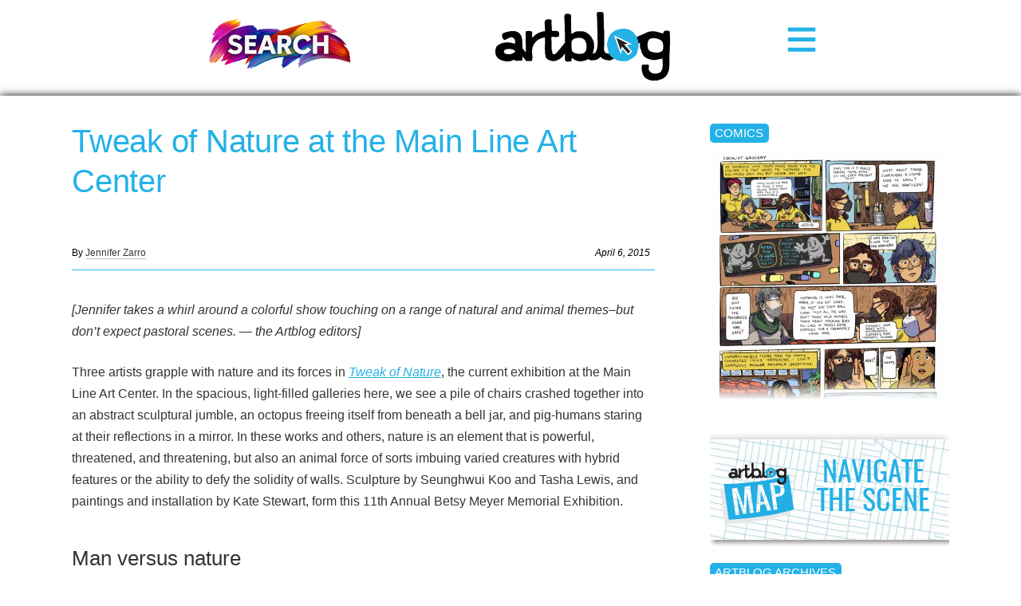

--- FILE ---
content_type: text/html; charset=UTF-8
request_url: https://www.theartblog.org/2015/04/tweak-of-nature-at-the-main-line-art-center/
body_size: 15553
content:
<!DOCTYPE html>
<html lang="en" xmlns="http://www.w3.org/1999/xhtml" class="home">

<head>
<meta http-equiv="content-type" content="text/html; charset=utf-8" />
<meta name="language" content="en" />
<meta name="viewport" content="width=device-width, initial-scale=1.0, minimum-scale=1.0" />

<title>Artblog | Tweak of Nature at the Main Line Art Center</title>



<!-- RdR end additions -->
<meta property="og:image" content="https://www.theartblog.org/wp-content/themes/artblog/img/artblog-meta-image-1200x630.jpg" />
<meta property="og:image:width" content="1200" />
<meta property="og:image:height" content="630" />

<script src="https://ajax.googleapis.com/ajax/libs/jquery/2.1.4/jquery.min.js"></script>
<script type="text/javascript" src="https://www.theartblog.org/wp-content/themes/artblog/scripts/artblog-head-scripts.js"></script>
<link href="https://www.theartblog.org/wp-content/themes/artblog/css/reset-simplegrid.css" rel="stylesheet" type="text/css" />
<link href="https://www.theartblog.org/wp-content/themes/artblog/style.css?1752880356"  rel="stylesheet" type="text/css" />
<link href="https://www.theartblog.org/wp-content/themes/artblog/css/media-queries.css?1752879913"  rel="stylesheet" type="text/css" />

	<style>img:is([sizes="auto" i], [sizes^="auto," i]) { contain-intrinsic-size: 3000px 1500px }</style>
	
<!-- Search Engine Optimization by Rank Math - https://rankmath.com/ -->
<meta name="description" content="Three artists grapple with nature and its forces in Tweak of Nature, the current exhibition at the Main Line Art Center. In the spacious, light-filled"/>
<meta name="robots" content="follow, index, max-snippet:-1, max-video-preview:-1, max-image-preview:large"/>
<link rel="canonical" href="https://www.theartblog.org/2015/04/tweak-of-nature-at-the-main-line-art-center/" />
<meta property="og:locale" content="en_US" />
<meta property="og:type" content="article" />
<meta property="og:title" content="Tweak of Nature at the Main Line Art Center - Artblog" />
<meta property="og:description" content="Three artists grapple with nature and its forces in Tweak of Nature, the current exhibition at the Main Line Art Center. In the spacious, light-filled" />
<meta property="og:url" content="https://www.theartblog.org/2015/04/tweak-of-nature-at-the-main-line-art-center/" />
<meta property="og:site_name" content="Artblog" />
<meta property="article:publisher" content="https://www.facebook.com/phillyartblog/" />
<meta property="article:tag" content="arts &amp; culture" />
<meta property="article:tag" content="kate stewart" />
<meta property="article:tag" content="main line art center" />
<meta property="article:tag" content="philadelphia" />
<meta property="article:tag" content="seunghwui koo" />
<meta property="article:tag" content="tasha lewis" />
<meta property="article:tag" content="tweak of nature" />
<meta property="article:section" content="reviews, features &amp; interviews" />
<meta property="og:updated_time" content="2019-07-12T09:47:58-04:00" />
<meta property="og:image" content="https://www.theartblog.org/wp-content/uploaded/2015/03/Seunghwui-Koo-Narcissism-2012.jpg" />
<meta property="og:image:secure_url" content="https://www.theartblog.org/wp-content/uploaded/2015/03/Seunghwui-Koo-Narcissism-2012.jpg" />
<meta property="og:image:width" content="1200" />
<meta property="og:image:height" content="799" />
<meta property="og:image:alt" content="Series of sculptures" />
<meta property="og:image:type" content="image/jpeg" />
<meta property="article:published_time" content="2015-04-06T09:00:07-04:00" />
<meta property="article:modified_time" content="2019-07-12T09:47:58-04:00" />
<meta name="twitter:card" content="summary_large_image" />
<meta name="twitter:title" content="Tweak of Nature at the Main Line Art Center - Artblog" />
<meta name="twitter:description" content="Three artists grapple with nature and its forces in Tweak of Nature, the current exhibition at the Main Line Art Center. In the spacious, light-filled" />
<meta name="twitter:image" content="https://www.theartblog.org/wp-content/uploaded/2015/03/Seunghwui-Koo-Narcissism-2012.jpg" />
<meta name="twitter:label1" content="Written by" />
<meta name="twitter:data1" content="Jennifer Zarro" />
<meta name="twitter:label2" content="Time to read" />
<meta name="twitter:data2" content="5 minutes" />
<script type="application/ld+json" class="rank-math-schema">{"@context":"https://schema.org","@graph":[{"@type":"Place","@id":"https://www.theartblog.org/#place","address":{"@type":"PostalAddress","streetAddress":"1315 Walnut Street, Suite 300","addressLocality":"Philadelphia","addressRegion":"Pennsylvania","postalCode":"19144","addressCountry":"US"}},{"@type":"Organization","@id":"https://www.theartblog.org/#organization","name":"The Artblog.org","url":"https://www.theartblog.org","sameAs":["https://www.facebook.com/phillyartblog/"],"email":"editor@theartblog.org","address":{"@type":"PostalAddress","streetAddress":"1315 Walnut Street, Suite 300","addressLocality":"Philadelphia","addressRegion":"Pennsylvania","postalCode":"19144","addressCountry":"US"},"logo":{"@type":"ImageObject","@id":"https://www.theartblog.org/#logo","url":"https://www.theartblog.org/wp-content/uploaded/favicon.png","contentUrl":"https://www.theartblog.org/wp-content/uploaded/favicon.png","caption":"Artblog","inLanguage":"en-US","width":"130","height":"137"},"description":"A CONVERSATION ON ART AND COMMUNITY SINCE 2003. ARTBLOG IS A PHILADELPHIA-BASED NON-PROFIT.","legalName":"The Artblog Inc","location":{"@id":"https://www.theartblog.org/#place"}},{"@type":"WebSite","@id":"https://www.theartblog.org/#website","url":"https://www.theartblog.org","name":"Artblog","publisher":{"@id":"https://www.theartblog.org/#organization"},"inLanguage":"en-US"},{"@type":"ImageObject","@id":"https://www.theartblog.org/wp-content/uploaded/2015/03/Seunghwui-Koo-Narcissism-2012.jpg","url":"https://www.theartblog.org/wp-content/uploaded/2015/03/Seunghwui-Koo-Narcissism-2012.jpg","width":"1200","height":"799","caption":"Series of sculptures","inLanguage":"en-US"},{"@type":"BreadcrumbList","@id":"https://www.theartblog.org/2015/04/tweak-of-nature-at-the-main-line-art-center/#breadcrumb","itemListElement":[{"@type":"ListItem","position":"1","item":{"@id":"https://www.theartblog.org","name":"Home"}},{"@type":"ListItem","position":"2","item":{"@id":"https://www.theartblog.org/category/reviews-features/","name":"reviews, features &amp; interviews"}},{"@type":"ListItem","position":"3","item":{"@id":"https://www.theartblog.org/2015/04/tweak-of-nature-at-the-main-line-art-center/","name":"Tweak of Nature at the Main Line Art Center"}}]},{"@type":"WebPage","@id":"https://www.theartblog.org/2015/04/tweak-of-nature-at-the-main-line-art-center/#webpage","url":"https://www.theartblog.org/2015/04/tweak-of-nature-at-the-main-line-art-center/","name":"Tweak of Nature at the Main Line Art Center - Artblog","datePublished":"2015-04-06T09:00:07-04:00","dateModified":"2019-07-12T09:47:58-04:00","isPartOf":{"@id":"https://www.theartblog.org/#website"},"primaryImageOfPage":{"@id":"https://www.theartblog.org/wp-content/uploaded/2015/03/Seunghwui-Koo-Narcissism-2012.jpg"},"inLanguage":"en-US","breadcrumb":{"@id":"https://www.theartblog.org/2015/04/tweak-of-nature-at-the-main-line-art-center/#breadcrumb"}},{"@type":"Person","@id":"https://www.theartblog.org/author/jenniferzarro/","name":"Jennifer Zarro","url":"https://www.theartblog.org/author/jenniferzarro/","image":{"@type":"ImageObject","@id":"https://secure.gravatar.com/avatar/c769e67800126ae2d1409c2cd6df6d57ac7f3ede5834191141c5895bdacd847e?s=96&amp;d=mm&amp;r=g","url":"https://secure.gravatar.com/avatar/c769e67800126ae2d1409c2cd6df6d57ac7f3ede5834191141c5895bdacd847e?s=96&amp;d=mm&amp;r=g","caption":"Jennifer Zarro","inLanguage":"en-US"},"worksFor":{"@id":"https://www.theartblog.org/#organization"}},{"@type":"Article","headline":"Tweak of Nature at the Main Line Art Center - Artblog","datePublished":"2015-04-06T09:00:07-04:00","dateModified":"2019-07-12T09:47:58-04:00","articleSection":"reviews, features &amp; interviews","author":{"@id":"https://www.theartblog.org/author/jenniferzarro/","name":"Jennifer Zarro"},"publisher":{"@id":"https://www.theartblog.org/#organization"},"description":"Three artists grapple with nature and its forces in Tweak of Nature, the current exhibition at the Main Line Art Center. In the spacious, light-filled","name":"Tweak of Nature at the Main Line Art Center - Artblog","@id":"https://www.theartblog.org/2015/04/tweak-of-nature-at-the-main-line-art-center/#richSnippet","isPartOf":{"@id":"https://www.theartblog.org/2015/04/tweak-of-nature-at-the-main-line-art-center/#webpage"},"image":{"@id":"https://www.theartblog.org/wp-content/uploaded/2015/03/Seunghwui-Koo-Narcissism-2012.jpg"},"inLanguage":"en-US","mainEntityOfPage":{"@id":"https://www.theartblog.org/2015/04/tweak-of-nature-at-the-main-line-art-center/#webpage"}}]}</script>
<!-- /Rank Math WordPress SEO plugin -->

<style id='classic-theme-styles-inline-css' type='text/css'>
/*! This file is auto-generated */
.wp-block-button__link{color:#fff;background-color:#32373c;border-radius:9999px;box-shadow:none;text-decoration:none;padding:calc(.667em + 2px) calc(1.333em + 2px);font-size:1.125em}.wp-block-file__button{background:#32373c;color:#fff;text-decoration:none}
</style>
<style id='co-authors-plus-coauthors-style-inline-css' type='text/css'>
.wp-block-co-authors-plus-coauthors.is-layout-flow [class*=wp-block-co-authors-plus]{display:inline}

</style>
<style id='co-authors-plus-avatar-style-inline-css' type='text/css'>
.wp-block-co-authors-plus-avatar :where(img){height:auto;max-width:100%;vertical-align:bottom}.wp-block-co-authors-plus-coauthors.is-layout-flow .wp-block-co-authors-plus-avatar :where(img){vertical-align:middle}.wp-block-co-authors-plus-avatar:is(.alignleft,.alignright){display:table}.wp-block-co-authors-plus-avatar.aligncenter{display:table;margin-inline:auto}

</style>
<style id='co-authors-plus-image-style-inline-css' type='text/css'>
.wp-block-co-authors-plus-image{margin-bottom:0}.wp-block-co-authors-plus-image :where(img){height:auto;max-width:100%;vertical-align:bottom}.wp-block-co-authors-plus-coauthors.is-layout-flow .wp-block-co-authors-plus-image :where(img){vertical-align:middle}.wp-block-co-authors-plus-image:is(.alignfull,.alignwide) :where(img){width:100%}.wp-block-co-authors-plus-image:is(.alignleft,.alignright){display:table}.wp-block-co-authors-plus-image.aligncenter{display:table;margin-inline:auto}

</style>
<style id='dominant-color-styles-inline-css' type='text/css'>
img[data-dominant-color]:not(.has-transparency) { background-color: var(--dominant-color); }
</style>
<link rel='stylesheet' id='wpo_min-header-0-css' href='https://www.theartblog.org/wp-content/cache/wpo-minify/1767883932/assets/wpo-minify-header-239d1d22.min.css' type='text/css' media='all' />
<script type="text/javascript" src="https://www.theartblog.org/wp-content/cache/wpo-minify/1767883932/assets/wpo-minify-header-bd6c0a88.min.js" id="wpo_min-header-0-js" defer="defer" data-wp-strategy="defer"></script>
<script type="text/javascript" src="https://www.theartblog.org/wp-content/cache/wpo-minify/1767883932/assets/wpo-minify-header-7a8e0e38.min.js" id="wpo_min-header-1-js"></script>
<link rel="https://api.w.org/" href="https://www.theartblog.org/wp-json/" /><link rel="alternate" title="JSON" type="application/json" href="https://www.theartblog.org/wp-json/wp/v2/posts/57001" /><link rel='shortlink' href='https://www.theartblog.org/?p=57001' />
<link rel="alternate" title="oEmbed (JSON)" type="application/json+oembed" href="https://www.theartblog.org/wp-json/oembed/1.0/embed?url=https%3A%2F%2Fwww.theartblog.org%2F2015%2F04%2Ftweak-of-nature-at-the-main-line-art-center%2F" />
<link rel="alternate" title="oEmbed (XML)" type="text/xml+oembed" href="https://www.theartblog.org/wp-json/oembed/1.0/embed?url=https%3A%2F%2Fwww.theartblog.org%2F2015%2F04%2Ftweak-of-nature-at-the-main-line-art-center%2F&#038;format=xml" />
<meta name="generator" content="dominant-color-images 1.2.0">
<meta name="generator" content="performance-lab 4.0.1; plugins: dominant-color-images, embed-optimizer, image-prioritizer, speculation-rules, web-worker-offloading, webp-uploads">
<meta name="generator" content="web-worker-offloading 0.2.0">
<meta name="generator" content="webp-uploads 2.6.1">
    <script>
        ( function( $ ) {
   class Author {
      constructor() {
         this.authorProfileImgContainer = $( '#author-profile-img span' );
         this.authorFirstNameText = $( '#author-firstname' ).text();
         this.authorLastNameText = $( '#author-lastname' ).text();
         
         this.init();
      }
      
      init() {
         if ( ! this.authorProfileImgContainer.length ) {
            return null;
         }
         
         let initials = this.authorFirstNameText.charAt( 0 ) + this.authorLastNameText.charAt( 0 );
         initials = initials ? initials : 'A';
         
         // Set the text.
         this.authorProfileImgContainer.text( initials );
      }
      
   }
   
   new Author();
} )( jQuery );
    </script>
  <meta name="generator" content="speculation-rules 1.6.0">
<meta data-od-replaced-content="optimization-detective 1.0.0-beta4" name="generator" content="optimization-detective 1.0.0-beta4; url_metric_groups={0:empty, 480:empty, 600:empty, 782:empty}">
<meta name="generator" content="embed-optimizer 1.0.0-beta3">
<meta name="generator" content="image-prioritizer 1.0.0-beta2">
<link rel="icon" href="https://www.theartblog.org/wp-content/uploaded/cropped-favicon-32x32.png" sizes="32x32" />
<link rel="icon" href="https://www.theartblog.org/wp-content/uploaded/cropped-favicon-192x192.png" sizes="192x192" />
<link rel="apple-touch-icon" href="https://www.theartblog.org/wp-content/uploaded/cropped-favicon-180x180.png" />
<meta name="msapplication-TileImage" content="https://www.theartblog.org/wp-content/uploaded/cropped-favicon-270x270.png" />

</head>

<body class="wp-singular post-template-default single single-post postid-57001 single-format-standard wp-theme-artblog">

<!-- Newsletter / Logo / Menu Button -->
<div class="header-wrap">
 <!-- <div class="header-content-wrap"> -->
       <!-- Newsletter Signup Modal BEGIN -->
       <div class="newsletter-image open-newsletter-modal"><a href="https://www.theartblog.org/search/"><img data-od-unknown-tag data-od-xpath="/HTML/BODY/DIV[@class=&#039;header-wrap&#039;]/*[1][self::DIV]/*[1][self::A]/*[1][self::IMG]" width="180px" height="auto" title="Search Artblog's 20 year history" src="https://www.theartblog.org/wp-content/themes/artblog/images/search-240px.png" alt="Search"></a></div>
          
      <!-- Newsletter Signup Modal END -->
      
      <div class="header-logo-wrap">      
      <a href="https://www.theartblog.org"><img data-od-unknown-tag data-od-xpath="/HTML/BODY/DIV[@class=&#039;header-wrap&#039;]/*[2][self::DIV]/*[1][self::A]/*[1][self::IMG]" src="https://www.theartblog.org/wp-content/themes/artblog/img/artblog_logo_2017-opt.svg" alt="" class="header-logo" /></a>
      </div>
      <div class="menu-toggle-wrap">
        <svg xmlns="http://www.w3.org/2000/svg" width="38" height="38" viewBox="-1.5 -3.985 34 34" style="enable-background:new -1.5 -3.985 34 34" xml:space="preserve">
        <path d="M31 4.412H0V0h31v4.412zm0 6.882H0v4.412h31v-4.412zm0 11.294H0V27h31v-4.412z" style="fill:#24b1e7"/></svg>
      </div>
    </div>
    <div class="header-sidebar-wrap">      
    <!--</div>--><!-- /header-content-wrap -->
      
  </div><!-- /header-wrap -->
<div id="mobile-menu-wrap">
  <div class="mobile-menu-wrap-inner">
  <div class="mobile-menu-1"><ul id="menu-header-category-menu" class=""><li id="menu-item-77178" class="menu-item menu-item-type-taxonomy menu-item-object-primary_category menu-item-77178"><a href="https://www.theartblog.org/archived/features/">Features</a></li>
<li id="menu-item-58447" class="menu-item menu-item-type-taxonomy menu-item-object-primary_category current-post-ancestor current-menu-parent current-post-parent menu-item-58447"><a href="https://www.theartblog.org/archived/reviews/">Reviews</a></li>
<li id="menu-item-76990" class="menu-item menu-item-type-taxonomy menu-item-object-secondary_category menu-item-76990"><a href="https://www.theartblog.org/archives/interviews/">Interviews</a></li>
<li id="menu-item-76991" class="menu-item menu-item-type-taxonomy menu-item-object-secondary_category menu-item-76991"><a href="https://www.theartblog.org/archives/comics/">Comics</a></li>
</ul></div>
   <div class="mobile-menu-3"><ul id="menu-mobile-menu" class=""><li id="menu-item-77106" class="menu-item menu-item-type-post_type menu-item-object-page menu-item-77106"><a href="https://www.theartblog.org/about/">About</a></li>
<li id="menu-item-77110" class="menu-item menu-item-type-taxonomy menu-item-object-secondary_category menu-item-77110"><a href="https://www.theartblog.org/archives/audio/">Artblog Radio</a></li>
<li id="menu-item-77107" class="menu-item menu-item-type-custom menu-item-object-custom menu-item-77107"><a href="#search-anchor">Search</a></li>
<li id="menu-item-77111" class="menu-item menu-item-type-taxonomy menu-item-object-primary_category menu-item-77111"><a href="https://www.theartblog.org/archived/news/">News</a></li>
</ul></div>  </div>
</div>
<!-- Newsletter / Logo / Menu Button -->
<div id="mobile-page-wrap">





<!-- HEADER WRAP -------------------------------------------------------------->

<!--<div class="page-margin-wrap">

</div>--><!--/page-margin-wrap -->
<!-- PAGE WRAP ---------------------------------------------------------------->

<div class="page-margin-wrap">
  <div class="page-wrap clearfix post-57001 post type-post status-publish format-standard has-post-thumbnail hentry category-reviews-features tag-arts-culture tag-kate-stewart tag-main-line-art-center tag-philadelphia tag-seunghwui-koo tag-tasha-lewis tag-tweak-of-nature primary_category-reviews secondary_category-artists secondary_category-galleries">


<!-- CONTENT ------------------------------------------------------------------>
<div class="content-wrap clearfix">



<h1 class="post-title" id="changingTitle">Tweak of Nature at the Main Line Art Center</h1>

  <div class="post-meta">
    <span class="post-byline">By <a href="https://www.theartblog.org/author/jenniferzarro/" title="Posts by Jennifer Zarro" class="author url fn" rel="author">Jennifer Zarro</a></span>
    <span class="article-date"><em>April 6, 2015</em></span>
  </div>


  

<hr class="post-preface-break" />


<div class="post-content-wrap post-57001 post type-post status-publish format-standard has-post-thumbnail hentry category-reviews-features tag-arts-culture tag-kate-stewart tag-main-line-art-center tag-philadelphia tag-seunghwui-koo tag-tasha-lewis tag-tweak-of-nature primary_category-reviews secondary_category-artists secondary_category-galleries">


  <p><em>[Jennifer takes a whirl around a colorful show touching on a range of natural and animal themes&#8211;but don&#8217;t expect pastoral scenes. &#8212; the Artblog editors]</em></p>
<p>Three artists grapple with nature and its forces in <em><a href="https://www.mainlineart.org/event_detail.php?id=190" target="_blank" rel="noopener noreferrer nofollow">Tweak of Nature</a></em>, the current exhibition at the Main Line Art Center. In the spacious, light-filled galleries here, we see a pile of chairs crashed together into an abstract sculptural jumble, an octopus freeing itself from beneath a bell jar, and pig-humans staring at their reflections in a mirror. In these works and others, nature is an element that is powerful, threatened, and threatening, but also an animal force of sorts imbuing varied creatures with hybrid features or the ability to defy the solidity of walls. Sculpture by Seunghwui Koo and Tasha Lewis, and paintings and installation by Kate Stewart, form this 11th Annual Betsy Meyer Memorial Exhibition.</p>
<h2>Man versus nature</h2>
<figure id="attachment_57003" aria-describedby="caption-attachment-57003" style="width: 588px" class="wp-caption aligncenter"><a href="https://www.theartblog.org/wp-content/uploaded/2015/03/Kate-Stewart-Götterdämmerung-installation-photograph-courtesy-of-Amie-Potsic.jpg"><img data-od-unknown-tag data-od-xpath="/HTML/BODY/DIV[@id=&#039;mobile-page-wrap&#039;]/*[1][self::DIV]/*[1][self::DIV]/*[1][self::DIV]/*[4][self::DIV]/*[4][self::FIGURE]/*[1][self::A]/*[1][self::IMG]" fetchpriority="high" decoding="async" class="lazy lazy-hidden size-large wp-image-57003" src="//www.theartblog.org/wp-content/plugins/a3-lazy-load/assets/images/lazy_placeholder.gif" data-lazy-type="image" data-src="https://www.theartblog.org/wp-content/uploaded/2015/03/Kate-Stewart-Götterdämmerung-installation-photograph-courtesy-of-Amie-Potsic-588x443.jpg" alt="Installation" width="588" height="443" title="Tweak of Nature at the Main Line Art Center 1" srcset="" data-srcset="https://www.theartblog.org/wp-content/uploaded/2015/03/Kate-Stewart-Götterdämmerung-installation-photograph-courtesy-of-Amie-Potsic-588x443.jpg 588w, https://www.theartblog.org/wp-content/uploaded/2015/03/Kate-Stewart-Götterdämmerung-installation-photograph-courtesy-of-Amie-Potsic-500x377.jpg 500w, https://www.theartblog.org/wp-content/uploaded/2015/03/Kate-Stewart-Götterdämmerung-installation-photograph-courtesy-of-Amie-Potsic-800x603.jpg 800w, https://www.theartblog.org/wp-content/uploaded/2015/03/Kate-Stewart-Götterdämmerung-installation-photograph-courtesy-of-Amie-Potsic-150x113.jpg 150w, https://www.theartblog.org/wp-content/uploaded/2015/03/Kate-Stewart-Götterdämmerung-installation-photograph-courtesy-of-Amie-Potsic-300x226.jpg 300w, https://www.theartblog.org/wp-content/uploaded/2015/03/Kate-Stewart-Götterdämmerung-installation-photograph-courtesy-of-Amie-Potsic.jpg 1200w" sizes="(max-width: 588px) 100vw, 588px" /><noscript><img fetchpriority="high" decoding="async" class="size-large wp-image-57003" src="https://www.theartblog.org/wp-content/uploaded/2015/03/Kate-Stewart-Götterdämmerung-installation-photograph-courtesy-of-Amie-Potsic-588x443.jpg" alt="Installation" width="588" height="443" title="Tweak of Nature at the Main Line Art Center 1" srcset="https://www.theartblog.org/wp-content/uploaded/2015/03/Kate-Stewart-Götterdämmerung-installation-photograph-courtesy-of-Amie-Potsic-588x443.jpg 588w, https://www.theartblog.org/wp-content/uploaded/2015/03/Kate-Stewart-Götterdämmerung-installation-photograph-courtesy-of-Amie-Potsic-500x377.jpg 500w, https://www.theartblog.org/wp-content/uploaded/2015/03/Kate-Stewart-Götterdämmerung-installation-photograph-courtesy-of-Amie-Potsic-800x603.jpg 800w, https://www.theartblog.org/wp-content/uploaded/2015/03/Kate-Stewart-Götterdämmerung-installation-photograph-courtesy-of-Amie-Potsic-150x113.jpg 150w, https://www.theartblog.org/wp-content/uploaded/2015/03/Kate-Stewart-Götterdämmerung-installation-photograph-courtesy-of-Amie-Potsic-300x226.jpg 300w, https://www.theartblog.org/wp-content/uploaded/2015/03/Kate-Stewart-Götterdämmerung-installation-photograph-courtesy-of-Amie-Potsic.jpg 1200w" sizes="(max-width: 588px) 100vw, 588px" /></noscript></a><figcaption id="caption-attachment-57003" class="wp-caption-text">Kate Stewart, &#8220;Götterdämmerung&#8221;. Installation photograph courtesy of Amie Potsic.</figcaption></figure>
<p>Those crashed-together chairs form &#8220;Götterdämmerung,&#8221; a word which Internet sources translate to mean &#8220;twilight of the gods&#8221; and &#8220;catastrophic collapse&#8221;; it is the largest piece in this show. For this installation, Kate Stewart extends into the gallery space much of the subject matter of her paintings, which hang nearby. In the painting titled &#8220;Cordes,&#8221; a treetop is covered with loads of what looks like wooden furniture reminiscent of the &#8220;Götterdämmerung&#8221; heap. &#8220;Stockpile&#8221; shows green shrubbery covered by white, windblown fabric.</p>
<p>In all of these works, it seems as though a great natural force such as a flood or tornado brought the furniture or fabric to rest where it is, forming a disheartening but familiar scene of refuse in nature. Other paintings are equally discouraging. In &#8220;Alpha State,&#8221; a camper sleeps outside while wearing a glass bubble around her head&#8211;it is presumably her only means of fresh air and a sad commentary about nature’s ruin.</p>
<p>Despite a clear ominousness in many works, it is at times difficult to discern whether Stewart’s investigations present nature as thriving or doomed. This uncertainty may reflect contemporary debates about the long-term viability of the natural world, or Stewart may be interjecting some hope and beauty into these catastrophes. For example, the &#8220;Götterdämmerung&#8221; installation includes swirling sections of textiles and panels printed with layers of imagery, including orange construction-site mesh that contains or cordons off the main jumble of chairs. Behind this orange mesh, Stewart has printed a dense, repeating pattern of lush, colorful flowers. The artist presents this devastation only to show us that flowers continue to encroach, grow, and bloom.</p>
<figure id="attachment_57009" aria-describedby="caption-attachment-57009" style="width: 588px" class="wp-caption aligncenter"><a href="https://www.theartblog.org/wp-content/uploaded/2015/03/Tasha-Lewis-Horned-Gazelle-2014.jpg"><img data-od-unknown-tag data-od-xpath="/HTML/BODY/DIV[@id=&#039;mobile-page-wrap&#039;]/*[1][self::DIV]/*[1][self::DIV]/*[1][self::DIV]/*[4][self::DIV]/*[8][self::FIGURE]/*[1][self::A]/*[1][self::IMG]" decoding="async" class="lazy lazy-hidden size-large wp-image-57009" src="//www.theartblog.org/wp-content/plugins/a3-lazy-load/assets/images/lazy_placeholder.gif" data-lazy-type="image" data-src="https://www.theartblog.org/wp-content/uploaded/2015/03/Tasha-Lewis-Horned-Gazelle-2014-588x795.jpg" alt="Sculpture" width="588" height="795" title="Tweak of Nature at the Main Line Art Center 2" srcset="" data-srcset="https://www.theartblog.org/wp-content/uploaded/2015/03/Tasha-Lewis-Horned-Gazelle-2014-588x795.jpg 588w, https://www.theartblog.org/wp-content/uploaded/2015/03/Tasha-Lewis-Horned-Gazelle-2014-500x676.jpg 500w, https://www.theartblog.org/wp-content/uploaded/2015/03/Tasha-Lewis-Horned-Gazelle-2014-800x1081.jpg 800w, https://www.theartblog.org/wp-content/uploaded/2015/03/Tasha-Lewis-Horned-Gazelle-2014-111x150.jpg 111w, https://www.theartblog.org/wp-content/uploaded/2015/03/Tasha-Lewis-Horned-Gazelle-2014-300x406.jpg 300w, https://www.theartblog.org/wp-content/uploaded/2015/03/Tasha-Lewis-Horned-Gazelle-2014.jpg 1200w" sizes="(max-width: 588px) 100vw, 588px" /><noscript><img decoding="async" class="size-large wp-image-57009" src="https://www.theartblog.org/wp-content/uploaded/2015/03/Tasha-Lewis-Horned-Gazelle-2014-588x795.jpg" alt="Sculpture" width="588" height="795" title="Tweak of Nature at the Main Line Art Center 2" srcset="https://www.theartblog.org/wp-content/uploaded/2015/03/Tasha-Lewis-Horned-Gazelle-2014-588x795.jpg 588w, https://www.theartblog.org/wp-content/uploaded/2015/03/Tasha-Lewis-Horned-Gazelle-2014-500x676.jpg 500w, https://www.theartblog.org/wp-content/uploaded/2015/03/Tasha-Lewis-Horned-Gazelle-2014-800x1081.jpg 800w, https://www.theartblog.org/wp-content/uploaded/2015/03/Tasha-Lewis-Horned-Gazelle-2014-111x150.jpg 111w, https://www.theartblog.org/wp-content/uploaded/2015/03/Tasha-Lewis-Horned-Gazelle-2014-300x406.jpg 300w, https://www.theartblog.org/wp-content/uploaded/2015/03/Tasha-Lewis-Horned-Gazelle-2014.jpg 1200w" sizes="(max-width: 588px) 100vw, 588px" /></noscript></a><figcaption id="caption-attachment-57009" class="wp-caption-text">Tasha Lewis, &#8220;Horned Gazelle&#8221; (2014).</figcaption></figure>
<p>Tasha Lewis’s sculptures propose a decidedly optimistic outcome. Her cyanotype-printed textile sculptures of deer, butterflies, foxes, birds, and sea creatures are all shown breaking through a boundary or container that would otherwise hold them permanently as specimens or trophies. Deer and gazelle heads hang on the wall like taxidermy, but the addition of two front legs to one of the deer suggests that these animals are anything but lifeless; the title tells us that this animal is just &#8220;Passing Through&#8221;.</p>
<p>Other works show animal bodies defying limits and confines, and all are constructed with exquisite and obvious handcraft that showcases the ways that patchwork construction can provide tactile and visual richness and also celebrate ideas of mending, fixing, and creation. A beautiful example of stitchery and materials can be seen in &#8220;Qebehsenuef,&#8221; a hybrid woman-falcon who appears to be simultaneously crouching down and bending over. In a phone conversation, Lewis told me that this bent-over pose is inspired by the role Qebehsenuef plays in Egyptian mythology&#8211;he is a chimera figure usually seen on funerary jars guarding the intestines of the deceased. The pose here puts focus on the site of the intestines and even the anxiety that is often felt in that bodily location, Lewis said. Seen within the context of the other boundary-defying animals in this gallery, this mythic, gender-bending, hybrid creature also evokes a rebellious power.</p>
<h2>Swine signs</h2>
<figure id="attachment_57007" aria-describedby="caption-attachment-57007" style="width: 567px" class="wp-caption aligncenter"><a href="https://www.theartblog.org/wp-content/uploaded/2015/03/Seunghwui-Koo-New-Yorker-Acrylic-on-resin-30-pieces-total-2013.jpg"><img data-od-unknown-tag data-od-xpath="/HTML/BODY/DIV[@id=&#039;mobile-page-wrap&#039;]/*[1][self::DIV]/*[1][self::DIV]/*[1][self::DIV]/*[4][self::DIV]/*[12][self::FIGURE]/*[1][self::A]/*[1][self::IMG]" decoding="async" class="lazy lazy-hidden size-full wp-image-57007" src="//www.theartblog.org/wp-content/plugins/a3-lazy-load/assets/images/lazy_placeholder.gif" data-lazy-type="image" data-src="https://www.theartblog.org/wp-content/uploaded/2015/03/Seunghwui-Koo-New-Yorker-Acrylic-on-resin-30-pieces-total-2013.jpg" alt="Pig heads" width="567" height="378" title="Tweak of Nature at the Main Line Art Center 3" srcset="" data-srcset="https://www.theartblog.org/wp-content/uploaded/2015/03/Seunghwui-Koo-New-Yorker-Acrylic-on-resin-30-pieces-total-2013.jpg 567w, https://www.theartblog.org/wp-content/uploaded/2015/03/Seunghwui-Koo-New-Yorker-Acrylic-on-resin-30-pieces-total-2013-500x333.jpg 500w, https://www.theartblog.org/wp-content/uploaded/2015/03/Seunghwui-Koo-New-Yorker-Acrylic-on-resin-30-pieces-total-2013-150x100.jpg 150w, https://www.theartblog.org/wp-content/uploaded/2015/03/Seunghwui-Koo-New-Yorker-Acrylic-on-resin-30-pieces-total-2013-300x200.jpg 300w" sizes="(max-width: 567px) 100vw, 567px" /><noscript><img decoding="async" class="size-full wp-image-57007" src="https://www.theartblog.org/wp-content/uploaded/2015/03/Seunghwui-Koo-New-Yorker-Acrylic-on-resin-30-pieces-total-2013.jpg" alt="Pig heads" width="567" height="378" title="Tweak of Nature at the Main Line Art Center 3" srcset="https://www.theartblog.org/wp-content/uploaded/2015/03/Seunghwui-Koo-New-Yorker-Acrylic-on-resin-30-pieces-total-2013.jpg 567w, https://www.theartblog.org/wp-content/uploaded/2015/03/Seunghwui-Koo-New-Yorker-Acrylic-on-resin-30-pieces-total-2013-500x333.jpg 500w, https://www.theartblog.org/wp-content/uploaded/2015/03/Seunghwui-Koo-New-Yorker-Acrylic-on-resin-30-pieces-total-2013-150x100.jpg 150w, https://www.theartblog.org/wp-content/uploaded/2015/03/Seunghwui-Koo-New-Yorker-Acrylic-on-resin-30-pieces-total-2013-300x200.jpg 300w" sizes="(max-width: 567px) 100vw, 567px" /></noscript></a><figcaption id="caption-attachment-57007" class="wp-caption-text">Seunghwui Koo, &#8220;New Yorker&#8221; (2013). Acrylic on resin, 30 pieces total.</figcaption></figure>
<p>Hybrid animal-humans are a central subject and repeating form in the many sculptures by Korean-born Seunghwui Koo, who uses pigs, pig heads, or pig-headed humans to explore themes of wealth, luck, and greed. This mash up of pig/human presents an uncanny strangeness. Scale is interesting too. There are lots of cute, tiny pigs on small shelves, each one with a symbol&#8211;a heart or a Band-Aid, for example&#8211;painted onto its haunches. According to the artist, these small sculptures represent the many varied inhabitants of New York City, where Koo lives.</p>
<p>Larger, menacing pigs repeat in &#8220;New Yorker,&#8221; a wall-sized installation of bright red pig heads hung in a grid. If the many small pigs represent a lighthearted and colorful diversity, then &#8220;New Yorker&#8221; suggests an opposite: maybe something like a cookie-cutter conformity or an oppressive stubbornness associated with pigheadedness. The dichotomies here echo different cultures&#8217; associations of pigs. In Korean culture, pigs represent good luck and wealth, while Western connotations of pigs include greed and stubbornness.</p>
<figure id="attachment_57006" aria-describedby="caption-attachment-57006" style="width: 588px" class="wp-caption aligncenter"><a href="https://www.theartblog.org/wp-content/uploaded/2015/03/Seunghwui-Koo-Narcissism-2012.jpg"><img data-od-unknown-tag data-od-xpath="/HTML/BODY/DIV[@id=&#039;mobile-page-wrap&#039;]/*[1][self::DIV]/*[1][self::DIV]/*[1][self::DIV]/*[4][self::DIV]/*[15][self::FIGURE]/*[1][self::A]/*[1][self::IMG]" loading="lazy" decoding="async" class="lazy lazy-hidden size-large wp-image-57006" src="//www.theartblog.org/wp-content/plugins/a3-lazy-load/assets/images/lazy_placeholder.gif" data-lazy-type="image" data-src="https://www.theartblog.org/wp-content/uploaded/2015/03/Seunghwui-Koo-Narcissism-2012-588x392.jpg" alt="Series of sculptures" width="588" height="392" title="Tweak of Nature at the Main Line Art Center 4" srcset="" data-srcset="https://www.theartblog.org/wp-content/uploaded/2015/03/Seunghwui-Koo-Narcissism-2012-588x392.jpg 588w, https://www.theartblog.org/wp-content/uploaded/2015/03/Seunghwui-Koo-Narcissism-2012-500x333.jpg 500w, https://www.theartblog.org/wp-content/uploaded/2015/03/Seunghwui-Koo-Narcissism-2012-800x533.jpg 800w, https://www.theartblog.org/wp-content/uploaded/2015/03/Seunghwui-Koo-Narcissism-2012-150x100.jpg 150w, https://www.theartblog.org/wp-content/uploaded/2015/03/Seunghwui-Koo-Narcissism-2012-300x200.jpg 300w, https://www.theartblog.org/wp-content/uploaded/2015/03/Seunghwui-Koo-Narcissism-2012.jpg 1200w" sizes="auto, (max-width: 588px) 100vw, 588px" /><noscript><img loading="lazy" decoding="async" class="size-large wp-image-57006" src="https://www.theartblog.org/wp-content/uploaded/2015/03/Seunghwui-Koo-Narcissism-2012-588x392.jpg" alt="Series of sculptures" width="588" height="392" title="Tweak of Nature at the Main Line Art Center 4" srcset="https://www.theartblog.org/wp-content/uploaded/2015/03/Seunghwui-Koo-Narcissism-2012-588x392.jpg 588w, https://www.theartblog.org/wp-content/uploaded/2015/03/Seunghwui-Koo-Narcissism-2012-500x333.jpg 500w, https://www.theartblog.org/wp-content/uploaded/2015/03/Seunghwui-Koo-Narcissism-2012-800x533.jpg 800w, https://www.theartblog.org/wp-content/uploaded/2015/03/Seunghwui-Koo-Narcissism-2012-150x100.jpg 150w, https://www.theartblog.org/wp-content/uploaded/2015/03/Seunghwui-Koo-Narcissism-2012-300x200.jpg 300w, https://www.theartblog.org/wp-content/uploaded/2015/03/Seunghwui-Koo-Narcissism-2012.jpg 1200w" sizes="auto, (max-width: 588px) 100vw, 588px" /></noscript></a><figcaption id="caption-attachment-57006" class="wp-caption-text">Seunghwui Koo, &#8220;Narcissism&#8221; (2012).</figcaption></figure>
<p><em>&#8220;</em>Narcissism&#8221; presents six rainbow-colored figures peering down into a mirror, but rather than falling in love with their own reflections as Narcissus did, these figures seem exhausted and perplexed. Maybe they carry some of the burden that the overbearing red heads in &#8220;New Yorker&#8221; impose. Koo manages to sculpt a believable sense of worry into each hand-built pig face in &#8220;Narcissus&#8221;. Indeed, each of Koo’s sculptures is individually modeled, rather than mold-made, and viewers can look for a uniqueness among the many repeating forms.</p>
<p>All of the work in <em>Tweak of Nature</em>, in fact, is a delight to look at closely. These sculptures, paintings, and installation all strike a balance between epic themes&#8211;natural forces, wild animals, big cities&#8211;and the fine, detailed particulars of art-making.</p>
<p>Tweak of Nature, <em>the 11<span style="font-size: 13.3333330154419px; line-height: 20px;">th</span> Annual Betsy Meyer Memorial Exhibition, is on view at the Main Line Art Center through April 21, 2015. During the month of April, each of the artists will present <a href="https://www.mainlineart.org/event_detail.php?id=190" target="_blank" rel="noopener noreferrer nofollow">hands-on artist workshops</a> inspired by their work and ideas.</em></p>


</div><!--/post-content-wrap-->

<!--/*** RdR added related posts - You might also like */-->

<div class="related-posts-after-content related-posts-container center-related-posts">
    <h3 class="related-posts-header">What Others Are Reading...</h3>
                        <div class="related-thumb">
                        <a class="related-thumb-link" rel="external" href="https://www.theartblog.org/2025/02/midweek-news-economic-boycott-chimaera-gallery-vox-kindness-art-contest-satin-half-god-of-rainfall-crescendo-and-more/">
                            <img data-od-unknown-tag data-od-xpath="/HTML/BODY/DIV[@id=&#039;mobile-page-wrap&#039;]/*[1][self::DIV]/*[1][self::DIV]/*[1][self::DIV]/*[5][self::DIV]/*[2][self::DIV]/*[1][self::A]/*[1][self::IMG]" width="100" height="100" src="//www.theartblog.org/wp-content/plugins/a3-lazy-load/assets/images/lazy_placeholder.gif" data-lazy-type="image" data-src="https://www.theartblog.org/wp-content/uploaded/2025/02/beg.-barter.-steal.-at-Chimaera-Gallery-240x240.webp" class="lazy lazy-hidden attachment-150x100 size-150x100 not-transparent wp-post-image" alt="Beg Barter Steal at Chimaera Gallery" decoding="async" loading="lazy" data-has-transparency="false" data-dominant-color="d3d3d3" style="--dominant-color: #d3d3d3;" title="Midweek News, Economic boycott, Chimaera Gallery, Vox, Kindness Art Contest, Satin, Half God of Rainfall, Crescendo and more 5"><noscript><img width="100" height="100" src="https://www.theartblog.org/wp-content/uploaded/2025/02/beg.-barter.-steal.-at-Chimaera-Gallery-240x240.webp" class="attachment-150x100 size-150x100 not-transparent wp-post-image" alt="Beg Barter Steal at Chimaera Gallery" decoding="async" loading="lazy" data-has-transparency="false" data-dominant-color="d3d3d3" style="--dominant-color: #d3d3d3;" title="Midweek News, Economic boycott, Chimaera Gallery, Vox, Kindness Art Contest, Satin, Half God of Rainfall, Crescendo and more 5"></noscript><br />
                            <p class="related-thumb-title">Midweek News, Economic boycott, Chimaera Gallery, Vox, Kindness Art Contest, Satin, Half God of Rainfall, Crescendo and more</p>
                        </a>
                    </div>
                                        <div class="related-thumb">
                        <a class="related-thumb-link" rel="external" href="https://www.theartblog.org/2024/12/liberta-awards-2024/">
                            <img data-od-unknown-tag data-od-xpath="/HTML/BODY/DIV[@id=&#039;mobile-page-wrap&#039;]/*[1][self::DIV]/*[1][self::DIV]/*[1][self::DIV]/*[5][self::DIV]/*[3][self::DIV]/*[1][self::A]/*[1][self::IMG]" width="100" height="100" src="//www.theartblog.org/wp-content/plugins/a3-lazy-load/assets/images/lazy_placeholder.gif" data-lazy-type="image" data-src="https://www.theartblog.org/wp-content/uploaded/2024/12/Artblog-fade-resistant-Captain-Gritty-copy-240x240.webp" class="lazy lazy-hidden attachment-150x100 size-150x100 not-transparent wp-post-image" alt="A comic book cover in bright colors of red, blue, white, orange and green announces “Captain Gritty,” at the top and a jumble of superheroes imagery with guns, and soldiers, bad guys and good guys in a brawl." decoding="async" loading="lazy" data-has-transparency="false" data-dominant-color="8b7e69" style="--dominant-color: #8b7e69;" title="LIBERTA AWARDS 2024 6"><noscript><img width="100" height="100" src="https://www.theartblog.org/wp-content/uploaded/2024/12/Artblog-fade-resistant-Captain-Gritty-copy-240x240.webp" class="attachment-150x100 size-150x100 not-transparent wp-post-image" alt="A comic book cover in bright colors of red, blue, white, orange and green announces “Captain Gritty,” at the top and a jumble of superheroes imagery with guns, and soldiers, bad guys and good guys in a brawl." decoding="async" loading="lazy" data-has-transparency="false" data-dominant-color="8b7e69" style="--dominant-color: #8b7e69;" title="LIBERTA AWARDS 2024 6"></noscript><br />
                            <p class="related-thumb-title">LIBERTA AWARDS 2024</p>
                        </a>
                    </div>
                                        <div class="related-thumb">
                        <a class="related-thumb-link" rel="external" href="https://www.theartblog.org/2024/11/coronation-drag-king-show-brings-visibility-to-phillys-scene/">
                            <img data-od-unknown-tag data-od-xpath="/HTML/BODY/DIV[@id=&#039;mobile-page-wrap&#039;]/*[1][self::DIV]/*[1][self::DIV]/*[1][self::DIV]/*[5][self::DIV]/*[4][self::DIV]/*[1][self::A]/*[1][self::IMG]" width="100" height="100" src="//www.theartblog.org/wp-content/plugins/a3-lazy-load/assets/images/lazy_placeholder.gif" data-lazy-type="image" data-src="https://www.theartblog.org/wp-content/uploaded/2024/11/Cyrus-K-Stratton-240x240.webp" class="lazy lazy-hidden attachment-150x100 size-150x100 not-transparent wp-post-image" alt="Cyrus K Stratton" decoding="async" loading="lazy" srcset="" data-srcset="https://www.theartblog.org/wp-content/uploaded/2024/11/Cyrus-K-Stratton-240x240.webp 240w, https://www.theartblog.org/wp-content/uploaded/2024/11/Cyrus-K-Stratton-500x500.webp 500w, https://www.theartblog.org/wp-content/uploaded/2024/11/Cyrus-K-Stratton-800x799.webp 800w, https://www.theartblog.org/wp-content/uploaded/2024/11/Cyrus-K-Stratton-150x150.webp 150w, https://www.theartblog.org/wp-content/uploaded/2024/11/Cyrus-K-Stratton-300x300.webp 300w, https://www.theartblog.org/wp-content/uploaded/2024/11/Cyrus-K-Stratton-588x588.webp 588w, https://www.theartblog.org/wp-content/uploaded/2024/11/Cyrus-K-Stratton-jpeg.webp 1440w" sizes="auto, (max-width: 100px) 100vw, 100px" data-has-transparency="false" data-dominant-color="a79872" style="--dominant-color: #a79872;" title="Coronation Drag King Show Brings Visibility to Philly’s Scene 7"><noscript><img width="100" height="100" src="https://www.theartblog.org/wp-content/uploaded/2024/11/Cyrus-K-Stratton-240x240.webp" class="attachment-150x100 size-150x100 not-transparent wp-post-image" alt="Cyrus K Stratton" decoding="async" loading="lazy" srcset="https://www.theartblog.org/wp-content/uploaded/2024/11/Cyrus-K-Stratton-240x240.webp 240w, https://www.theartblog.org/wp-content/uploaded/2024/11/Cyrus-K-Stratton-500x500.webp 500w, https://www.theartblog.org/wp-content/uploaded/2024/11/Cyrus-K-Stratton-800x799.webp 800w, https://www.theartblog.org/wp-content/uploaded/2024/11/Cyrus-K-Stratton-150x150.webp 150w, https://www.theartblog.org/wp-content/uploaded/2024/11/Cyrus-K-Stratton-300x300.webp 300w, https://www.theartblog.org/wp-content/uploaded/2024/11/Cyrus-K-Stratton-588x588.webp 588w, https://www.theartblog.org/wp-content/uploaded/2024/11/Cyrus-K-Stratton-jpeg.webp 1440w" sizes="auto, (max-width: 100px) 100vw, 100px" data-has-transparency="false" data-dominant-color="a79872" style="--dominant-color: #a79872;" title="Coronation Drag King Show Brings Visibility to Philly’s Scene 7"></noscript><br />
                            <p class="related-thumb-title">Coronation Drag King Show Brings Visibility to Philly’s Scene</p>
                        </a>
                    </div>
                                        <div class="related-thumb">
                        <a class="related-thumb-link" rel="external" href="https://www.theartblog.org/2024/10/midweek-news-philadelphia-art-leadership-zoe-ryan-jeffrey-stockbridge-eileen-neff-grammar-late-night-pizza-in-rome-and-more/">
                            <img data-od-unknown-tag data-od-xpath="/HTML/BODY/DIV[@id=&#039;mobile-page-wrap&#039;]/*[1][self::DIV]/*[1][self::DIV]/*[1][self::DIV]/*[5][self::DIV]/*[5][self::DIV]/*[1][self::A]/*[1][self::IMG]" width="150" height="100" src="//www.theartblog.org/wp-content/plugins/a3-lazy-load/assets/images/lazy_placeholder.gif" data-lazy-type="image" data-src="https://www.theartblog.org/wp-content/uploaded/2024/10/ICAfall2021-150x100.webp" class="lazy lazy-hidden attachment-150x100 size-150x100 not-transparent wp-post-image" alt="ICA University of Pennsylvania" decoding="async" loading="lazy" srcset="" data-srcset="https://www.theartblog.org/wp-content/uploaded/2024/10/ICAfall2021-150x100.webp 150w, https://www.theartblog.org/wp-content/uploaded/2024/10/ICAfall2021-500x333.webp 500w, https://www.theartblog.org/wp-content/uploaded/2024/10/ICAfall2021-300x200.webp 300w, https://www.theartblog.org/wp-content/uploaded/2024/10/ICAfall2021-588x392.webp 588w, https://www.theartblog.org/wp-content/uploaded/2024/10/ICAfall2021.jpeg 600w" sizes="auto, (max-width: 150px) 100vw, 150px" data-has-transparency="false" data-dominant-color="687272" style="--dominant-color: #687272;" title="Midweek News, Philadelphia art leadership, Zoe Ryan, Jeffrey Stockbridge, Eileen Neff, grammar, late night pizza in Rome and more 8"><noscript><img width="150" height="100" src="https://www.theartblog.org/wp-content/uploaded/2024/10/ICAfall2021-150x100.webp" class="attachment-150x100 size-150x100 not-transparent wp-post-image" alt="ICA University of Pennsylvania" decoding="async" loading="lazy" srcset="https://www.theartblog.org/wp-content/uploaded/2024/10/ICAfall2021-150x100.webp 150w, https://www.theartblog.org/wp-content/uploaded/2024/10/ICAfall2021-500x333.webp 500w, https://www.theartblog.org/wp-content/uploaded/2024/10/ICAfall2021-300x200.webp 300w, https://www.theartblog.org/wp-content/uploaded/2024/10/ICAfall2021-588x392.webp 588w, https://www.theartblog.org/wp-content/uploaded/2024/10/ICAfall2021.jpeg 600w" sizes="auto, (max-width: 150px) 100vw, 150px" data-has-transparency="false" data-dominant-color="687272" style="--dominant-color: #687272;" title="Midweek News, Philadelphia art leadership, Zoe Ryan, Jeffrey Stockbridge, Eileen Neff, grammar, late night pizza in Rome and more 8"></noscript><br />
                            <p class="related-thumb-title">Midweek News, Philadelphia art leadership, Zoe Ryan, Jeffrey Stockbridge,  Eileen Neff, grammar, late night pizza in Rome and more</p>
                        </a>
                    </div>
                    </div>

<!-- RdR end You may also like -->



<hr class="post-preface-break" />
<div class="temp-more-content-wrap archive">

<div class="more-content-heading">Recently on Artblog</div>



    <div class="archive-post-wrap post-89779 post type-post status-publish format-standard has-post-thumbnail hentry category-reviews-features tag-box-brown tag-charles-burns tag-comics tag-gina-dawson tag-graphic-novels tag-megan-turbitt tag-partners-and-son tag-philly-comics-expo tag-tom-marquet tag-zines primary_category-features secondary_category-interviews">
    
      <a href="https://www.theartblog.org/2025/06/partners-and-son-gina-dawson-and-tom-marquet-talk-about-comics-art-and-the-future/">
                <span data-od-xpath="/HTML/BODY/DIV[@id=&#039;mobile-page-wrap&#039;]/*[1][self::DIV]/*[1][self::DIV]/*[1][self::DIV]/*[7][self::DIV]/*[2][self::DIV]/*[1][self::A]/*[1][self::SPAN]" class="post-thumb" style="background-image: url(https://www.theartblog.org/wp-content/uploaded/2025/05/Artblog-Oli-Knowles-partners-and-sons-drawing-500x386.webp);"></span>
      </a>

      <div class="post-info-wrap">    

        

        <span class="category-link"><a href="https://www.theartblog.org/archived/features/" rel="tag">Features</a></span>

        <div class="post-title"><a href="https://www.theartblog.org/2025/06/partners-and-son-gina-dawson-and-tom-marquet-talk-about-comics-art-and-the-future/">Partners and Son &#8211; Gina Dawson and Tom Marquet talk about comics, art and the future</a></div>

        
  <div class="post-byline">June 1, 2025 <span>by <a href="https://www.theartblog.org/author/oliknowles/" title="Posts by Oli Knowles" class="author url fn" rel="author">Oli Knowles</a></span></div>

       

      </div>
    
    </div><!-- /archive-post-wrap -->
    


    <div class="archive-post-wrap post-89731 post type-post status-publish format-standard has-post-thumbnail hentry category-reviews-features tag-2026-semiquincentennial tag-arden-theatre-billy-gets-a-bloody-nose tag-art-community-archiving tag-artblog-closure-reflections tag-at-feed-climate-satire tag-bh-photo-expo tag-bbc-earth-cinematography tag-center-for-creative-works-sale tag-charming-disaster-band tag-collective-futures-philly tag-david-attenborough tag-dial-up-internet-nostalgia tag-hamilton-hall-memorial tag-hbo-max-docuseries tag-joyce-chung-dance-review tag-jung-moon-kim-studio-34 tag-mark-wolfe-director tag-paul-reubens-legacy tag-pee-wee-herman-documentary tag-philadelphia-diy-art tag-photo-lounge-nyc-trip tag-pink-noise-residency tag-science-history-institute tag-scout-ltd-uarts-tribute tag-vox-populi-gallery primary_category-community secondary_category-audio third_category-artblog-radio third_category-midweek-news">
    
      <a href="https://www.theartblog.org/2025/05/midweek-news-pee-wee-doc-bbc-earth-philly-2026-collective-futures-artist-residency-photolounge-nyc-trip-charming-disaster/">
                <span data-od-xpath="/HTML/BODY/DIV[@id=&#039;mobile-page-wrap&#039;]/*[1][self::DIV]/*[1][self::DIV]/*[1][self::DIV]/*[7][self::DIV]/*[3][self::DIV]/*[1][self::A]/*[1][self::SPAN]" class="post-thumb" style="background-image: url(https://www.theartblog.org/wp-content/uploaded/2025/05/PeeWee.webp);"></span>
      </a>

      <div class="post-info-wrap">    

        

        <span class="category-link"><a href="https://www.theartblog.org/archived/community/" rel="tag">Community</a></span>

        <div class="post-title"><a href="https://www.theartblog.org/2025/05/midweek-news-pee-wee-doc-bbc-earth-philly-2026-collective-futures-artist-residency-photolounge-nyc-trip-charming-disaster/">Midweek News, Pee-Wee doc, BBC Earth, Philly 2026, Collective Futures, artist residency, PhotoLounge NYC trip, Charming Disaster</a></div>

        
  <div class="post-byline">May 30, 2025 <span>by <a href="https://www.theartblog.org/author/ryanderoche/" title="Posts by Ryan deRoche" class="author url fn" rel="author">Ryan deRoche</a> and <a href="https://www.theartblog.org/author/robertafallon/" title="Posts by Roberta" class="author url fn" rel="author">Roberta</a></span></div>

       

      </div>
    
    </div><!-- /archive-post-wrap -->
    


    <div class="archive-post-wrap post-90115 post type-post status-publish format-standard has-post-thumbnail hentry category-reviews-features tag-art-in-the-climate-crisis tag-art-podcast-legacy tag-artblog-finale tag-baltimore-avenue-dollar-stroll tag-benjamin-banneker tag-benjamin-banneker-revival tag-canadian-wildfire-smoke tag-carl-sagan-golden-record tag-collective-futures-2026 tag-diy-art-activism tag-grizzly-grizzly-video-open-call tag-mountainhead-hbo-critique tag-odunde-festival-50th tag-pee-wee-herman-documentary tag-philadelphia-art-community tag-philly-event-gridlock tag-philly-festival-logistics tag-photo-review-garden-party tag-pink-noise-residency tag-post-artblog-artmaking tag-rittenhouse-art-show tag-roberta-and-ryan-farewell tag-scout-ltd-uarts-memorial tag-septa-survival-tips tag-south-street-festival tag-taji-raoof-nahl-vox-populi primary_category-community secondary_category-audio third_category-artblog-radio third_category-midweek-news">
    
      <a href="https://www.theartblog.org/2025/06/midweek-news-taji-tr7-odunde-mountainhead-benjamin-banneker-steven-perloff-plus-a-final-wrap-up/">
                <span data-od-xpath="/HTML/BODY/DIV[@id=&#039;mobile-page-wrap&#039;]/*[1][self::DIV]/*[1][self::DIV]/*[1][self::DIV]/*[7][self::DIV]/*[4][self::DIV]/*[1][self::A]/*[1][self::SPAN]" class="post-thumb" style="background-image: url(https://www.theartblog.org/wp-content/uploaded/2025/06/Odunde-2019-6-9-b-larrison-philadelphia-annual-odunde-festival-on-south-street-5-cropped-768x535-1-500x348.webp);"></span>
      </a>

      <div class="post-info-wrap">    

        

        <span class="category-link"><a href="https://www.theartblog.org/archived/community/" rel="tag">Community</a></span>

        <div class="post-title"><a href="https://www.theartblog.org/2025/06/midweek-news-taji-tr7-odunde-mountainhead-benjamin-banneker-steven-perloff-plus-a-final-wrap-up/">Midweek News, Taji TR7, Odunde, Mountainhead, Benjamin Banneker, Steven Perloff, plus a final wrap up!</a></div>

        
  <div class="post-byline">June 6, 2025 <span>by <a href="https://www.theartblog.org/author/ryanderoche/" title="Posts by Ryan deRoche" class="author url fn" rel="author">Ryan deRoche</a> and <a href="https://www.theartblog.org/author/robertafallon/" title="Posts by Roberta" class="author url fn" rel="author">Roberta</a></span></div>

       

      </div>
    
    </div><!-- /archive-post-wrap -->
    


    <div class="archive-post-wrap post-89655 post type-post status-publish format-standard has-post-thumbnail hentry category-reviews-features tag-at-feed tag-climate-change tag-climate-crisis tag-sarah-kaizar primary_category-features secondary_category-climate-change">
    
      <a href="https://www.theartblog.org/2025/05/at-feed-12-electric-vehicles-caught-in-crossfire-of-policy-fossil-fuels-laugh-in-gasoline/">
                <span data-od-xpath="/HTML/BODY/DIV[@id=&#039;mobile-page-wrap&#039;]/*[1][self::DIV]/*[1][self::DIV]/*[1][self::DIV]/*[7][self::DIV]/*[5][self::DIV]/*[1][self::A]/*[1][self::SPAN]" class="post-thumb" style="background-image: url(https://www.theartblog.org/wp-content/uploaded/2025/05/Artblog-Sarah-Kaizar-AT-Feed-20250528-AT-Feed-Sarah-Kaizar-500x500.webp);"></span>
      </a>

      <div class="post-info-wrap">    

        

        <span class="category-link"><a href="https://www.theartblog.org/archived/features/" rel="tag">Features</a></span>

        <div class="post-title"><a href="https://www.theartblog.org/2025/05/at-feed-12-electric-vehicles-caught-in-crossfire-of-policy-fossil-fuels-laugh-in-gasoline/">AT Feed 12, &#8216;Electric Vehicles Caught in Crossfire of Policy, Fossil Fuels Laugh in Gasoline&#8217;</a></div>

        
  <div class="post-byline">May 29, 2025 <span>by <a href="https://www.theartblog.org/author/sarahkaizar/" title="Posts by Sarah Kaizar" class="author url fn" rel="author">Sarah Kaizar</a></span></div>

       

      </div>
    
    </div><!-- /archive-post-wrap -->
    

</div>    


</div><!-- /content-wrap -->


<!-- SIDEBAR ------------------------------------------------------------------>

<div class="sidebar-wrap">


<!-- sidebar-large-vert-ad-wrap -->      
  <!-- <div class="sidebar-large-vert-ad-wrap">
  </div> -->
      


<div class="sidebar-feature-wrap">
  <div class="feature-label"><a href="https://www.theartblog.org/archives/comics/">Comics</a></div>
      <a href="https://www.theartblog.org/2025/02/socialist-grocery-february-2025/" class="comics">
      <img data-od-unknown-tag data-od-xpath="/HTML/BODY/DIV[@id=&#039;mobile-page-wrap&#039;]/*[1][self::DIV]/*[1][self::DIV]/*[2][self::DIV]/*[1][self::DIV]/*[2][self::A]/*[1][self::IMG]" width="500" height="647" src="//www.theartblog.org/wp-content/plugins/a3-lazy-load/assets/images/lazy_placeholder.gif" data-lazy-type="image" data-src="https://www.theartblog.org/wp-content/uploaded/2025/02/Socialist-Grocery-2-Feb-2025-500x647.webp" class="lazy lazy-hidden attachment-medium size-medium not-transparent wp-post-image" alt="Socialist Grocery By Oli Knowles - February 2025" decoding="async" loading="lazy" srcset="" data-srcset="https://www.theartblog.org/wp-content/uploaded/2025/02/Socialist-Grocery-2-Feb-2025-500x647.webp 500w, https://www.theartblog.org/wp-content/uploaded/2025/02/Socialist-Grocery-2-Feb-2025-800x1036.webp 800w, https://www.theartblog.org/wp-content/uploaded/2025/02/Socialist-Grocery-2-Feb-2025-116x150.webp 116w, https://www.theartblog.org/wp-content/uploaded/2025/02/Socialist-Grocery-2-Feb-2025-300x388.webp 300w, https://www.theartblog.org/wp-content/uploaded/2025/02/Socialist-Grocery-2-Feb-2025-588x761.webp 588w, https://www.theartblog.org/wp-content/uploaded/2025/02/Socialist-Grocery-2-Feb-2025.webp 1236w" sizes="auto, (max-width: 500px) 100vw, 500px" data-has-transparency="false" data-dominant-color="a09585" style="--dominant-color: #a09585;" title="Socialist Grocery February 2025 9"><noscript><img width="500" height="647" src="https://www.theartblog.org/wp-content/uploaded/2025/02/Socialist-Grocery-2-Feb-2025-500x647.webp" class="attachment-medium size-medium not-transparent wp-post-image" alt="Socialist Grocery By Oli Knowles - February 2025" decoding="async" loading="lazy" srcset="https://www.theartblog.org/wp-content/uploaded/2025/02/Socialist-Grocery-2-Feb-2025-500x647.webp 500w, https://www.theartblog.org/wp-content/uploaded/2025/02/Socialist-Grocery-2-Feb-2025-800x1036.webp 800w, https://www.theartblog.org/wp-content/uploaded/2025/02/Socialist-Grocery-2-Feb-2025-116x150.webp 116w, https://www.theartblog.org/wp-content/uploaded/2025/02/Socialist-Grocery-2-Feb-2025-300x388.webp 300w, https://www.theartblog.org/wp-content/uploaded/2025/02/Socialist-Grocery-2-Feb-2025-588x761.webp 588w, https://www.theartblog.org/wp-content/uploaded/2025/02/Socialist-Grocery-2-Feb-2025.webp 1236w" sizes="auto, (max-width: 500px) 100vw, 500px" data-has-transparency="false" data-dominant-color="a09585" style="--dominant-color: #a09585;" title="Socialist Grocery February 2025 9"></noscript>      <span class="list-links-overlay comics"></span>
    </a>
  </div>




<!-- DEMO - sidebar-map-button-link -->
  <div class="sidebar-feature-wrap no-border map-button-link">
    <a href="https://www.theartblog.org/artblog-map/" class="home-feature map-button-link-wrap grid" title="Artblog Map">
    <div class="map-button-logo-wrap">&nbsp;</div>
    <div class="map-button-text-wrap oswald-medium blue">Navigate the&nbsp;Scene</span></div>
  </a>
  </div>




<!-- sidebar-side2-ad-wrap -->
  <!-- <div class="sidebar-side2-ad-wrap">
    <span class="ad-sponsor-label">sponsored</span>
  </div> -->


<!-- sidebar-menu -->
    <div class="sidebar-feature-wrap border">
    <div class="feature-label not-link">Artblog Archives</div>

        <div class="sidebar-menu-1">
          <div class="menu-footer-category-menu-1-container"><ul id="menu-footer-category-menu-1" class=""><li id="menu-item-58471" class="menu-item menu-item-type-taxonomy menu-item-object-secondary_category current-post-ancestor current-menu-parent current-post-parent menu-item-58471"><a href="https://www.theartblog.org/archives/galleries/">Galleries</a></li>
<li id="menu-item-58472" class="menu-item menu-item-type-taxonomy menu-item-object-secondary_category menu-item-58472"><a href="https://www.theartblog.org/archives/museums/">Museums</a></li>
<li id="menu-item-89672" class="menu-item menu-item-type-custom menu-item-object-custom menu-item-89672"><a href="https://www.youtube.com/@theartblog">YouTube</a></li>
</ul></div>        </div>

        <div class="sidebar-menu-2">
          <div class="menu-footer-category-menu-2-container"><ul id="menu-footer-category-menu-2" class=""><li id="menu-item-58475" class="menu-item menu-item-type-taxonomy menu-item-object-third_category menu-item-58475"><a href="https://www.theartblog.org/archive/bald-spot-comics/">Bald Spot</a></li>
<li id="menu-item-58476" class="menu-item menu-item-type-taxonomy menu-item-object-third_category menu-item-58476"><a href="https://www.theartblog.org/archive/bananazz/">Bananazz</a></li>
<li id="menu-item-76304" class="menu-item menu-item-type-taxonomy menu-item-object-third_category menu-item-76304"><a href="https://www.theartblog.org/archive/dead-pixel/">Dead Pixel</a></li>
<li id="menu-item-76305" class="menu-item menu-item-type-taxonomy menu-item-object-third_category menu-item-76305"><a href="https://www.theartblog.org/archive/nosebleed/">NOSEBLEED</a></li>
<li id="menu-item-68346" class="menu-item menu-item-type-taxonomy menu-item-object-third_category menu-item-68346"><a href="https://www.theartblog.org/archive/socialist-grocery/">Socialist Grocery</a></li>
<li id="menu-item-58590" class="menu-item menu-item-type-taxonomy menu-item-object-third_category menu-item-58590"><a href="https://www.theartblog.org/archive/the-300-book/">The 3:00 Book</a></li>
<li id="menu-item-89675" class="menu-item menu-item-type-taxonomy menu-item-object-third_category menu-item-89675"><a href="https://www.theartblog.org/archive/grand-ballroom-of-doom/">Grand Ballroom of Doom</a></li>
</ul></div>        </div>

  </div>

<!-- sidebar-buttons -->
    <div class="sidebar-feature-wrap no-border">

    <div class="sidebar-button-link">
      <a href="https://www.theartblog.org/support/" class="blue">Thank You!</a>
    </div>

  </div>

</div><!-- /sidebar-wrap -->

</div><!-- /page-wrap -->


</div><!-- /page-margin-wrap -->



<!-- MOBILE SIDEBAR ------------------------------------------------------------>

<div class="sidebar-feature-wrap no-border mobile-sidebar">
  <div class="sidebar-button-link xblue">
    <a href="https://www.theartblog.org/support/" class="blue">Thank You!</a>
  </div>

</div>


<!-- sidebar-map-button-link -->
  <div class="sidebar-feature-wrap no-border map-button-link mobile-sidebar">
    <a href="https://www.theartblog.org/artblog-map/" class="home-feature map-button-link-wrap grid" title="Artblog Map">
    <div class="map-button-logo-wrap">&nbsp;</div>
    <div class="map-button-text-wrap oswald-medium blue">Navigate the&nbsp;Scene</span></div>
  </a>
  <script type="application/json" id="optimization-detective-detect-args">
["https://www.theartblog.org/wp-content/plugins/optimization-detective/detect.min.js?ver=1.0.0-beta4",{"minViewportAspectRatio":0.4,"maxViewportAspectRatio":2.5,"isDebug":false,"extensionModuleUrls":["https://www.theartblog.org/wp-content/plugins/image-prioritizer/detect.min.js?ver=1.0.0-beta2"],"restApiEndpoint":"https://www.theartblog.org/wp-json/optimization-detective/v1/url-metrics:store","currentETag":"07f8e306cb3574df46ae6efda438d5bb","currentUrl":"https://www.theartblog.org/2015/04/tweak-of-nature-at-the-main-line-art-center/","urlMetricSlug":"2533f8d75f8914ece7c0335a09ef2073","cachePurgePostId":57001,"urlMetricHMAC":"27aae0a54e45021e7f6bbe670855d429","urlMetricGroupStatuses":[{"minimumViewportWidth":0,"maximumViewportWidth":480,"complete":false},{"minimumViewportWidth":480,"maximumViewportWidth":600,"complete":false},{"minimumViewportWidth":600,"maximumViewportWidth":782,"complete":false},{"minimumViewportWidth":782,"maximumViewportWidth":null,"complete":false}],"storageLockTTL":60,"freshnessTTL":604800,"webVitalsLibrarySrc":"https://www.theartblog.org/wp-content/plugins/optimization-detective/build/web-vitals.js?ver=5.1.0","gzdecodeAvailable":true,"maxUrlMetricSize":1048576}]
</script>
<script type="module">
/* <![CDATA[ */
async function load(){await new Promise((e=>{"complete"===document.readyState?e():window.addEventListener("load",e,{once:!0})})),"function"==typeof requestIdleCallback&&await new Promise((e=>{requestIdleCallback(e)}));const e=JSON.parse(document.getElementById("optimization-detective-detect-args").textContent),t=e[0],a=e[1],n=(await import(t)).default;await n(a)}load();
//# sourceURL=https://www.theartblog.org/wp-content/plugins/optimization-detective/detect-loader.min.js?ver=1.0.0-beta4
/* ]]> */
</script>
</div>




<!-- FOOTER WRAP -------------------------------------------------------------->

<div class="full-width-wrap footer">
  <div class="footer-page-margin-wrap">
    <div class="footer-wrap grid">
    
      <div class="col-1-3 clearfix">
      
        <div class="footer-menu-1">
          <div class="menu-header-category-menu-container"><ul id="menu-header-category-menu-1" class=""><li class="menu-item menu-item-type-taxonomy menu-item-object-primary_category menu-item-77178"><a href="https://www.theartblog.org/archived/features/">Features</a></li>
<li class="menu-item menu-item-type-taxonomy menu-item-object-primary_category current-post-ancestor current-menu-parent current-post-parent menu-item-58447"><a href="https://www.theartblog.org/archived/reviews/">Reviews</a></li>
<li class="menu-item menu-item-type-taxonomy menu-item-object-secondary_category menu-item-76990"><a href="https://www.theartblog.org/archives/interviews/">Interviews</a></li>
<li class="menu-item menu-item-type-taxonomy menu-item-object-secondary_category menu-item-76991"><a href="https://www.theartblog.org/archives/comics/">Comics</a></li>
</ul></div>        </div>

        <div class="footer-menu-2">
          <div class="menu-mobile-menu-2-container"><ul id="menu-mobile-menu-2" class=""><li id="menu-item-76995" class="menu-item menu-item-type-post_type menu-item-object-page menu-item-76995"><a href="https://www.theartblog.org/about/">About</a></li>
<li id="menu-item-76996" class="menu-item menu-item-type-taxonomy menu-item-object-secondary_category menu-item-76996"><a href="https://www.theartblog.org/archives/audio/">Artblog Radio</a></li>
<li id="menu-item-76998" class="menu-item menu-item-type-taxonomy menu-item-object-primary_category menu-item-76998"><a href="https://www.theartblog.org/archived/news/">News</a></li>
</ul></div>        </div>
      
      </div>


      <div class="col-1-3">
        
        <div class="footer-menu-3">
          <div class="menu-footer-category-menu-1-container"><ul id="category-menu-foot-3" class="category-menu-foot-3"><li class="menu-item menu-item-type-taxonomy menu-item-object-secondary_category current-post-ancestor current-menu-parent current-post-parent menu-item-58471"><a href="https://www.theartblog.org/archives/galleries/">Galleries</a></li>
<li class="menu-item menu-item-type-taxonomy menu-item-object-secondary_category menu-item-58472"><a href="https://www.theartblog.org/archives/museums/">Museums</a></li>
<li class="menu-item menu-item-type-custom menu-item-object-custom menu-item-89672"><a href="https://www.youtube.com/@theartblog">YouTube</a></li>
</ul></div>        </div>

        <div class="footer-menu-4">
          <div class="menu-footer-category-menu-2-container"><ul id="category-menu-foot-4" class="category-menu-foot-4"><li class="menu-item menu-item-type-taxonomy menu-item-object-third_category menu-item-58475"><a href="https://www.theartblog.org/archive/bald-spot-comics/">Bald Spot</a></li>
<li class="menu-item menu-item-type-taxonomy menu-item-object-third_category menu-item-58476"><a href="https://www.theartblog.org/archive/bananazz/">Bananazz</a></li>
<li class="menu-item menu-item-type-taxonomy menu-item-object-third_category menu-item-76304"><a href="https://www.theartblog.org/archive/dead-pixel/">Dead Pixel</a></li>
<li class="menu-item menu-item-type-taxonomy menu-item-object-third_category menu-item-76305"><a href="https://www.theartblog.org/archive/nosebleed/">NOSEBLEED</a></li>
<li class="menu-item menu-item-type-taxonomy menu-item-object-third_category menu-item-68346"><a href="https://www.theartblog.org/archive/socialist-grocery/">Socialist Grocery</a></li>
<li class="menu-item menu-item-type-taxonomy menu-item-object-third_category menu-item-58590"><a href="https://www.theartblog.org/archive/the-300-book/">The 3:00 Book</a></li>
<li class="menu-item menu-item-type-taxonomy menu-item-object-third_category menu-item-89675"><a href="https://www.theartblog.org/archive/grand-ballroom-of-doom/">Grand Ballroom of Doom</a></li>
</ul></div>        </div>
      
      </div>  


      <div class="col-1-3 clearfix">

        <div class="social-logo-wrap clearfix">
          <div class="social-wrap">
            <a href="https://www.facebook.com/pages/philly-artblog/54733087544" target="_blank">&#xE802;</a>
            <a href="https://twitter.com/#!/theartblog" target="_blank">&#xE803;</a>
            <a href="https://www.instagram.com/phillyartblog/" target="_blank">&#xE807;</a>
          </div>
           <div class="logo-wrap">
            <a href="https://www.theartblog.org"><img data-od-unknown-tag data-od-xpath="/HTML/DIV/*[1][self::DIV]/*[1][self::DIV]/*[3][self::DIV]/*[1][self::DIV]/*[2][self::DIV]/*[1][self::A]/*[1][self::IMG]" alt="The Artblog" style="max-width:150px; width:147px; height:58px;" src="https://www.theartblog.org/wp-content/themes/artblog/img/artblog-logo-foot.min.svg" /></a>
          </div>
        </div>
        
        <div id="search-anchor" class="footer-search-wrap">
          
          <form role="search" method="get" id="searchform" class="searchform" action="https://www.theartblog.org">
          <div class="search-wrap">
            <input type="text" value name="s" id="s" placeholder="Search" label="Search" />
            <input type="submit" class="icon" id="searchsubmit" value="&#xE805;">
          </div>
          </form>
          
        </div>

      </div>  

      <div class="footer-partners col-1-1">
  <div class="partner-item">
    <a href="https://www.philaculturalfund.org/" title="" target="_blank" rel="noopener noreferrer">
      <img data-od-unknown-tag data-od-xpath="/HTML/DIV/*[1][self::DIV]/*[1][self::DIV]/*[4][self::DIV]/*[1][self::DIV]/*[1][self::A]/*[1][self::IMG]" alt="Philadelphia Cultural Fund" src="https://www.theartblog.org/wp-content/uploaded/2024/07/PCF-Oat-Logo.png" style="width: 150px; margin: 0 0 1em;">
    </a><br />
    <span>Support for Artblog in part, has been provided by the Philadelphia Cultural Fund.</span>
  </div>
  <div class="partner-item">
   
  </div>
</div><!--/footer-wrap-grid-->
    


    <div class="grid">

   <!--<div class="col-1-1 footer-tagline sticky">-->
      <div class="col-1-1 footer-tagline sticky">
      A CONVERSATION ON ART AND COMMUNITY, 2003-2025. ARTBLOG IS A PHILADELPHIA-BASED NON-PROFIT.
     </br><p>
      The Artblog, Inc. </br>
      103 Bentley Ave.</br>
      Bala Cynwyd, PA 19004</p>
      </div>
    
    </div>


    
  </div>
</div>


</div><!--/mobile-page-wrap-->


<!-- FOOTER SCRIPTS ----------------------------------------------------------->

<script src="https://www.theartblog.org/wp-content/themes/artblog/scripts/artblog-custom-footer.js" type="text/javascript" charset="utf-8"></script>

<script type="text/javascript">
</script>

<script type="speculationrules">
{"prerender":[{"source":"document","where":{"and":[{"href_matches":"\/*"},{"not":{"href_matches":["\/wp-*.php","\/wp-admin\/*","\/wp-content\/uploaded\/*","\/wp-content\/*","\/wp-content\/plugins\/*","\/wp-content\/themes\/artblog\/*","\/*\\?(.+)"]}},{"not":{"selector_matches":"a[rel~=\"nofollow\"]"}},{"not":{"selector_matches":".no-prerender, .no-prerender a"}},{"not":{"selector_matches":".no-prefetch, .no-prefetch a"}}]},"eagerness":"moderate"}]}
</script>
<script type="text/javascript" id="wpo_min-footer-0-js-extra">
/* <![CDATA[ */
var a3_lazyload_params = {"apply_images":"1","apply_videos":"1"};
var a3_lazyload_extend_params = {"edgeY":"0","horizontal_container_classnames":""};
/* ]]> */
</script>
<script type="text/javascript" src="https://www.theartblog.org/wp-content/cache/wpo-minify/1767883932/assets/wpo-minify-footer-f8aa20d7.min.js" id="wpo_min-footer-0-js"></script>
        <script data-cfasync="false">
            window.dFlipLocation = 'https://www.theartblog.org/wp-content/plugins/3d-flipbook-dflip-lite/assets/';
            window.dFlipWPGlobal = {"text":{"toggleSound":"Turn on\/off Sound","toggleThumbnails":"Toggle Thumbnails","toggleOutline":"Toggle Outline\/Bookmark","previousPage":"Previous Page","nextPage":"Next Page","toggleFullscreen":"Toggle Fullscreen","zoomIn":"Zoom In","zoomOut":"Zoom Out","toggleHelp":"Toggle Help","singlePageMode":"Single Page Mode","doublePageMode":"Double Page Mode","downloadPDFFile":"Download PDF File","gotoFirstPage":"Goto First Page","gotoLastPage":"Goto Last Page","share":"Share","mailSubject":"I wanted you to see this FlipBook","mailBody":"Check out this site {{url}}","loading":"DearFlip: Loading "},"viewerType":"flipbook","moreControls":"download,pageMode,startPage,endPage,sound","hideControls":"","scrollWheel":"false","backgroundColor":"#777","backgroundImage":"","height":"auto","paddingLeft":"20","paddingRight":"20","controlsPosition":"bottom","duration":800,"soundEnable":"true","enableDownload":"true","showSearchControl":"false","showPrintControl":"false","enableAnnotation":false,"enableAnalytics":"false","webgl":"true","hard":"none","maxTextureSize":"1600","rangeChunkSize":"524288","zoomRatio":1.5,"stiffness":3,"pageMode":"0","singlePageMode":"0","pageSize":"0","autoPlay":"false","autoPlayDuration":5000,"autoPlayStart":"false","linkTarget":"2","sharePrefix":"flipbook-"};
        </script>
       

</body>
</html>